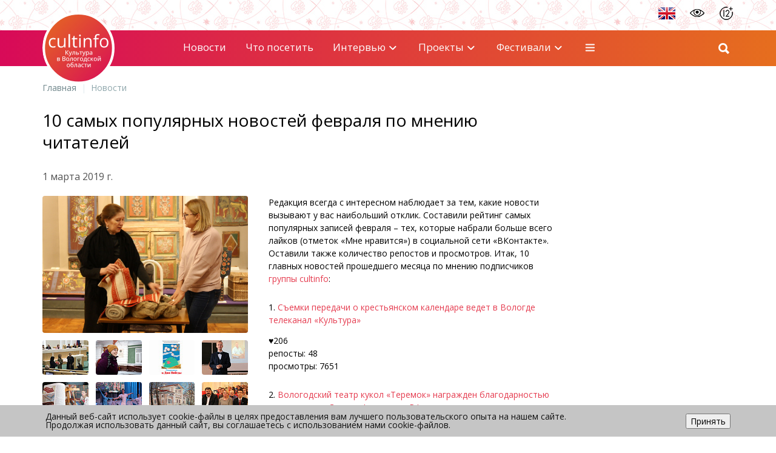

--- FILE ---
content_type: text/html; charset=UTF-8
request_url: https://cultinfo.ru/news/index.php?CODE=the-10-most-popular-news-feb-by-readers-19
body_size: 15913
content:
<!DOCTYPE html>
<html lang="ru">
	<head>
		<link rel="shortcut icon" type="image/x-icon" href="/bitrix/templates/new/favicon.ico" />
		<meta name="viewport" content="width=device-width, initial-scale=1.0" />
		<title>10 самых популярных новостей февраля по мнению читателей</title>
		<meta http-equiv="Content-Type" content="text/html; charset=UTF-8" />
<meta name="description" content="10 самых популярных новостей февраля по мнению читателей" />
<link href="https://maxcdn.bootstrapcdn.com/font-awesome/4.7.0/css/font-awesome.min.css" type="text/css"  rel="stylesheet" />
<link href="https://fonts.googleapis.com/css?family=Roboto:300,400,500,700&subset=latin,cyrillic-ext" type="text/css"  rel="stylesheet" />
<link href="https://fonts.googleapis.com/css2?family=Open+Sans:ital,wght@0,300;0,400;0,500;0,600;0,700;0,800;1,300;1,400;1,500;1,600;1,700;1,800&display=swap&subset=latin,cyrillic-ext" type="text/css"  rel="stylesheet" />
<link href="/bitrix/templates/new/css/bootstrap.min.css?1703689983121232" type="text/css"  data-template-style="true"  rel="stylesheet" />
<link href="/bitrix/templates/new/colors.css?170325137238025" type="text/css"  data-template-style="true"  rel="stylesheet" />
<link href="/bitrix/templates/new/css3/style.css?170385707738974" type="text/css"  data-template-style="true"  rel="stylesheet" />
<link href="/css/jquery.fancybox.min.css?170325083012795" type="text/css"  data-template-style="true"  rel="stylesheet" />
<link href="/css/fotorama.css?170325083015141" type="text/css"  data-template-style="true"  rel="stylesheet" />
<link href="/css/css.css?1703250830216" type="text/css"  data-template-style="true"  rel="stylesheet" />
<link href="/bitrix/templates/new/components/bitrix/system.pagenavigation/.default/style.css?1703251372103" type="text/css"  data-template-style="true"  rel="stylesheet" />
<link href="/bitrix/components/niges/cookiesaccept/templates/.default/style.css?17032513582729" type="text/css"  data-template-style="true"  rel="stylesheet" />
<link href="/bitrix/templates/new/styles.css?170357570818291" type="text/css"  data-template-style="true"  rel="stylesheet" />
<link href="/bitrix/templates/new/template_styles.css?170369019438356" type="text/css"  data-template-style="true"  rel="stylesheet" />
<script src="/bitrix/js/main/jquery/jquery-1.12.4.min.js?170325138297163"></script>
<meta name="news_keywords" content="" />
<meta property='og:type' content='article'>
<meta property='og:title' content='10 самых популярных новостей февраля по мнению читателей' />
<meta property='og:url' content='https://cultinfo.ru/news/' />
<meta property='og:image' content='https://cultinfo.ru/upload/iblock/636/zd3yp7ql68cplkxt7uptflmqxi2rvrcl/1_Надежда Кутекина и участник съемочной группы.JPG' />
<meta property='og:image:width' content='1997' />
<meta property='og:image:height' content='1333' />
<link rel='image_src' href='https://cultinfo.ru/upload/iblock/636/zd3yp7ql68cplkxt7uptflmqxi2rvrcl/1_Надежда Кутекина и участник съемочной группы.JPG' />
<script type="text/javascript">
		if (window == window.top) {
			document.addEventListener("DOMContentLoaded", function() {
			    var div = document.createElement("div");
			    div.innerHTML = ' <div id="nca-cookiesaccept-line" class="nca-cookiesaccept-line style-3 " > <div id="nca-nca-position-left"id="nca-bar" class="nca-bar nca-style- nca-animation-none nca-position-left "> <div class="nca-cookiesaccept-line-text">Данный веб-сайт использует cookie-файлы в целях предоставления вам лучшего пользовательского опыта на нашем сайте. Продолжая использовать данный сайт, вы соглашаетесь с использованием нами cookie-файлов.</div> <div><button type="button" id="nca-cookiesaccept-line-accept-btn" onclick="ncaCookieAcceptBtn()" >Принять</button></div> </div> </div> ';
				document.body.appendChild(div);
			});
		}

		function ncaCookieAcceptBtn(){ 
			var alertWindow = document.getElementById("nca-cookiesaccept-line");
			alertWindow.remove();

			var cookie_string = "NCA_COOKIE_ACCEPT_1" + "=" + escape("Y"); 
			var expires = new Date((new Date).getTime() + (1000 * 60 * 60 * 24 * 730)); 
			cookie_string += "; expires=" + expires.toUTCString(); 
			cookie_string += "; path=" + escape ("/"); 
			document.cookie = cookie_string; 
			
		}

		function ncaCookieAcceptCheck(){		
			var closeCookieValue = "N"; 
			var value = "; " + document.cookie;
			var parts = value.split("; " + "NCA_COOKIE_ACCEPT_1" + "=");
			if (parts.length == 2) { 
				closeCookieValue = parts.pop().split(";").shift(); 
			}
			if(closeCookieValue != "Y") { 
				/*document.head.insertAdjacentHTML("beforeend", "<style>#nca-cookiesaccept-line {display:flex}</style>")*/
			} else { 
				document.head.insertAdjacentHTML("beforeend", "<style>#nca-cookiesaccept-line {display:none}</style>")
			}
		}

		ncaCookieAcceptCheck();

	</script>
 <style> .nca-cookiesaccept-line { box-sizing: border-box !important; margin: 0 !important; border: none !important; width: 100% !important; min-height: 10px !important; max-height: 250px !important; display: block; clear: both !important; padding: 12px !important; /* position: absolute; */ position: fixed; bottom: 0px !important; opacity: 1; transform: translateY(0%); z-index: 99999; } .nca-cookiesaccept-line > div { display: flex; align-items: center; } .nca-cookiesaccept-line > div > div { padding-left: 5%; padding-right: 5%; } .nca-cookiesaccept-line a { color: inherit; text-decoration:underline; } @media screen and (max-width:767px) { .nca-cookiesaccept-line > div > div { padding-left: 1%; padding-right: 1%; } } </style> <span id="nca-new-styles"></span> <span id="fit_new_css"></span> 



<script src="/bitrix/templates/new/js/jquery.event.move.js?170325137213977"></script>
<script src="/bitrix/templates/new/js/jquery.event.swipe.js?17032513723437"></script>
<script src="/bitrix/templates/new/js/bootstrap.min.js?170325137236868"></script>
<script src="/bitrix/templates/new/js/formValidation.min.js?1703251372129735"></script>
<script src="/bitrix/templates/new/js/jquery.inputmask.bundle.min.js?170325137270473"></script>
<script src="/bitrix/templates/new/js/moreMenu.js?17032513723363"></script>
<script src="/bitrix/templates/new/js/main.js?17034905277085"></script>
<script src="/bitrix/templates/new/js3/jquery.colorbox.min.js?170325137211747"></script>
<script src="/bitrix/templates/new/js/colorbox.swipe.js?17032513721322"></script>
<script src="/bitrix/templates/new/js/js.cookie.min.js?17032513721731"></script>
<script src="/bitrix/templates/new/js3/main.js?17032513725675"></script>
<script src="/bitrix/templates/new/js3/likely.js?170325137214896"></script>
<script src="/js/metrika.js?1703250967615"></script>
<script src="/js/jquery-ui.min.js?1703250967254921"></script>
<script src="/js/fotorama.js?170325096738912"></script>
<script src="/bitrix/templates/new/components/bitrix/search.form/verh/script.js?17032513721414"></script>
<script type="text/javascript">var _ba = _ba || []; _ba.push(["aid", "ec85828f34a074eb8b2feba7ebe70268"]); _ba.push(["host", "cultinfo.ru"]); (function() {var ba = document.createElement("script"); ba.type = "text/javascript"; ba.async = true;ba.src = (document.location.protocol == "https:" ? "https://" : "http://") + "bitrix.info/ba.js";var s = document.getElementsByTagName("script")[0];s.parentNode.insertBefore(ba, s);})();</script>


  </head>
	<body class="lang-ru">
		
		  <div class="svg-list">
    <svg version="1.1" xmlns="http://www.w3.org/2000/svg" xmlns:xlink="http://www.w3.org/1999/xlink">
    <symbol id="ico-x" xmlns="http://www.w3.org/2000/svg" viewBox="0 0 20 20" >
        <path d="M15 5L5 15" stroke-width="2" stroke-linecap="round" stroke-linejoin="round"/>
        <path d="M5 5L15 15" stroke-width="2" stroke-linecap="round" stroke-linejoin="round"/>
    </symbol>
    <symbol id="ico-chevron-down" xmlns="http://www.w3.org/2000/svg" viewBox="0 0 21 20">
        <path fill-rule="evenodd" clip-rule="evenodd"
              d="M4.56291 6.79289C4.95344 6.40237 5.5866 6.40237 5.97713 6.79289L10.27 11.0858L14.5629 6.79289C14.9534 6.40237 15.5866 6.40237 15.9771 6.79289C16.3677 7.18342 16.3677 7.81658 15.9771 8.20711L10.9771 13.2071C10.5866 13.5976 9.95344 13.5976 9.56291 13.2071L4.56291 8.20711C4.17239 7.81658 4.17239 7.18342 4.56291 6.79289Z"/>
    </symbol>
    <symbol id="ico-burger" xmlns="http://www.w3.org/2000/svg" viewBox="0 0 21 20">
        <path fill-rule="evenodd" clip-rule="evenodd" d="M2.60335 10C2.60335 9.44772 3.05106 9 3.60335 9H16.9367C17.489 9 17.9367 9.44772 17.9367 10C17.9367 10.5523 17.489 11 16.9367 11H3.60335C3.05106 11 2.60335 10.5523 2.60335 10Z"/>
        <path fill-rule="evenodd" clip-rule="evenodd" d="M2.60335 5C2.60335 4.44772 3.05106 4 3.60335 4H16.9367C17.489 4 17.9367 4.44772 17.9367 5C17.9367 5.55228 17.489 6 16.9367 6H3.60335C3.05106 6 2.60335 5.55228 2.60335 5Z"/>
        <path fill-rule="evenodd" clip-rule="evenodd" d="M2.60335 15C2.60335 14.4477 3.05106 14 3.60335 14H16.9367C17.489 14 17.9367 14.4477 17.9367 15C17.9367 15.5523 17.489 16 16.9367 16H3.60335C3.05106 16 2.60335 15.5523 2.60335 15Z"/>
    </symbol>
    <symbol id="ico-chevron-up" xmlns="http://www.w3.org/2000/svg" viewBox="0 0 20 20" >
        <path fill-rule="evenodd" clip-rule="evenodd" d="M15.7071 13.2071C15.3166 13.5976 14.6834 13.5976 14.2929 13.2071L10 8.91421L5.70711 13.2071C5.31658 13.5976 4.68342 13.5976 4.29289 13.2071C3.90237 12.8166 3.90237 12.1834 4.29289 11.7929L9.29289 6.79289C9.68342 6.40237 10.3166 6.40237 10.7071 6.79289L15.7071 11.7929C16.0976 12.1834 16.0976 12.8166 15.7071 13.2071Z"/>
    </symbol>
    <symbol id="ico-chevron-down" xmlns="http://www.w3.org/2000/svg" viewBox="0 0 21 20">
        <path fill-rule="evenodd" clip-rule="evenodd"
              d="M4.56291 6.79289C4.95344 6.40237 5.5866 6.40237 5.97713 6.79289L10.27 11.0858L14.5629 6.79289C14.9534 6.40237 15.5866 6.40237 15.9771 6.79289C16.3677 7.18342 16.3677 7.81658 15.9771 8.20711L10.9771 13.2071C10.5866 13.5976 9.95344 13.5976 9.56291 13.2071L4.56291 8.20711C4.17239 7.81658 4.17239 7.18342 4.56291 6.79289Z"/>
    </symbol>
    <symbol id="ico-chevron-left" xmlns="http://www.w3.org/2000/svg" viewBox="0 0 20 20" >
        <path fill-rule="evenodd" clip-rule="evenodd" d="M13.2071 4.29289C13.5976 4.68342 13.5976 5.31658 13.2071 5.70711L8.91421 10L13.2071 14.2929C13.5976 14.6834 13.5976 15.3166 13.2071 15.7071C12.8166 16.0976 12.1834 16.0976 11.7929 15.7071L6.79289 10.7071C6.40237 10.3166 6.40237 9.68342 6.79289 9.29289L11.7929 4.29289C12.1834 3.90237 12.8166 3.90237 13.2071 4.29289Z" />
    </symbol>
    <symbol id="ico-chevron-right" xmlns="http://www.w3.org/2000/svg" viewBox="0 0 20 20" >
        <path fill-rule="evenodd" clip-rule="evenodd" d="M6.79289 15.7071C6.40237 15.3166 6.40237 14.6834 6.79289 14.2929L11.0858 10L6.79289 5.70711C6.40237 5.31658 6.40237 4.68342 6.79289 4.29289C7.18342 3.90237 7.81658 3.90237 8.20711 4.29289L13.2071 9.29289C13.5976 9.68342 13.5976 10.3166 13.2071 10.7071L8.20711 15.7071C7.81658 16.0976 7.18342 16.0976 6.79289 15.7071Z" />
    </symbol>
    <!--<symbol id="ico-nav-prev" xmlns="http://www.w3.org/2000/svg" viewBox="0 0 32 32">
        <path d="M16 29.3333C23.3638 29.3333 29.3334 23.3638 29.3334 16C29.3334 8.63619 23.3638 2.66666 16 2.66666C8.63622 2.66666 2.66669 8.63619 2.66669 16C2.66669 23.3638 8.63622 29.3333 16 29.3333Z" stroke-width="2" stroke-linecap="round" stroke-linejoin="round"/>
        <path d="M18.6666 21.3333L13.3333 16L18.6666 10.6667" stroke-width="2" stroke-linecap="round" stroke-linejoin="round"/>
    </symbol>-->
    <linearGradient id="svg-gradient" x1="12" y1="16" x2="19" y2="16" gradientUnits="userSpaceOnUse">
        <stop offset="0" stop-color="#D80A58"/>
        <stop offset="1" stop-color="#E66E1E"/>
    </linearGradient>
    <symbol id="ico-nav-prev" xmlns="http://www.w3.org/2000/svg" viewBox="0 0 32 32">
        <path d="M19 23L12 16L19 9" stroke="url(#svg-gradient)" stroke-width="2" stroke-linecap="round" stroke-linejoin="round"/>
    </symbol>
    <!--<symbol id="ico-nav-next" xmlns="http://www.w3.org/2000/svg" viewBox="0 0 32 32">
        <path d="M16 29.3333C23.3638 29.3333 29.3334 23.3638 29.3334 16C29.3334 8.63619 23.3638 2.66666 16 2.66666C8.63622 2.66666 2.66669 8.63619 2.66669 16C2.66669 23.3638 8.63622 29.3333 16 29.3333Z" stroke-width="2"
              stroke-linecap="round" stroke-linejoin="round"/>
        <path d="M13.3333 10.6667L18.6666 16L13.3333 21.3333" stroke-width="2" stroke-linecap="round" stroke-linejoin="round"/>
    </symbol>-->
    <symbol id="ico-nav-next" xmlns="http://www.w3.org/2000/svg" viewBox="0 0 32 32">
        <path d="M13 9L20 16L13 23" stroke="url(#svg-gradient)" stroke-width="2" stroke-linecap="round" stroke-linejoin="round"/>
    </symbol>
    <symbol id="ico-search" xmlns="http://www.w3.org/2000/svg" viewBox="0 0 20 20">
        <path fill-rule="evenodd" clip-rule="evenodd" d="M9.16667 3.5C6.03705 3.5 3.5 6.03705 3.5 9.16667C3.5 12.2963 6.03705 14.8333 9.16667 14.8333C12.2963 14.8333 14.8333 12.2963 14.8333 9.16667C14.8333 6.03705 12.2963 3.5 9.16667 3.5ZM1.5 9.16667C1.5 4.93248 4.93248 1.5 9.16667 1.5C13.4008 1.5 16.8333 4.93248 16.8333 9.16667C16.8333 13.4008 13.4008 16.8333 9.16667 16.8333C4.93248 16.8333 1.5 13.4008 1.5 9.16667Z"/>
        <path fill-rule="evenodd" clip-rule="evenodd" d="M13.2096 13.2096C13.6001 12.819 14.2333 12.819 14.6238 13.2096L18.2071 16.7929C18.5977 17.1834 18.5977 17.8166 18.2071 18.2071C17.8166 18.5976 17.1834 18.5976 16.7929 18.2071L13.2096 14.6238C12.8191 14.2333 12.8191 13.6001 13.2096 13.2096Z"/>
    </symbol>
    <symbol id="ico-random" xmlns="http://www.w3.org/2000/svg" xmlns:xlink="http://www.w3.org/1999/xlink" viewBox="0 0 19 15" version="1.1">
        <g id="Inner-page">
            <g id="Archieve-1200" transform="translate(-2099.000000, -1134.000000)">
                <g id="sphere-v1-innerpage" transform="translate(1461.000000, 770.000000)">
                    <g id="Menu-Copy" transform="translate(156.000000, 331.000000)">
                        <g id="shuffle-+-Случайный-материал" transform="translate(482.000000, 28.000000)">
                            <path d="M9.68305707,11.0216021 C9.75728289,11.0216021 9.8319353,10.9955804 9.89251039,10.943537 C11.9281749,9.18344652 13.5944166,8.29060373 14.8451644,8.29060373 L16.9857688,8.29060373 L14.7338256,10.5429735 C14.6088362,10.667963 14.6088362,10.8701643 14.7338256,10.9951538 C14.7965337,11.0578618 14.878438,11.0890025 14.9603424,11.0890025 C15.0418201,11.0890025 15.1237245,11.0578618 15.1864325,10.9951538 L18.0198113,8.16134842 C18.0812396,8.09992016 18.1153664,8.01588288 18.11366,7.9288595 C18.1119537,7.84226271 18.0748408,7.7590786 18.010853,7.70063643 L15.1851528,5.08524267 C15.0558974,4.96494565 14.8532695,4.97305077 14.733399,5.10273266 C14.6135286,5.23198797 14.6212071,5.43461594 14.750889,5.55448637 L17.0156298,7.65072596 L14.8451644,7.65072596 C13.4361535,7.65072596 11.6291387,8.59561214 9.47360374,10.4593628 C9.34008258,10.5749674 9.32557868,10.7767422 9.44118327,10.9106899 C9.50431788,10.9840626 9.59347418,11.0216021 9.68305707,11.0216021 L9.68305707,11.0216021 Z M6.57239791,13.2756782 L6.52888622,13.3204696 C4.8165733,15.1023159 3.57947627,16.38975 1.94096258,16.38975 L0.319938887,16.38975 C0.143332621,16.38975 0,16.5330826 0,16.7096889 C0,16.8862952 0.143332621,17.0296278 0.319938887,17.0296278 L1.94096258,17.0296278 C3.8520642,17.0296278 5.23718629,15.588623 6.99045139,13.7641182 L7.03396308,13.7189002 C7.15639303,13.5913512 7.15212718,13.3887233 7.02500479,13.2662933 C6.89830899,13.1442899 6.69525445,13.1481292 6.57239791,13.2756782 L6.57239791,13.2756782 Z M15.1864325,13.1387443 C15.0614431,13.0137549 14.8588151,13.0137549 14.7338256,13.1387443 C14.6088362,13.2633072 14.6088362,13.4659352 14.7338256,13.5909246 L16.9861954,15.843721 L14.8451644,15.843721 C13.2650928,15.843721 10.9525746,14.3651767 8.15673528,11.5676311 C7.74209449,11.1525637 7.35560831,10.7507205 6.98959822,10.3697799 C5.23718629,8.54612826 3.85249079,7.10512351 1.94096258,7.10512351 L0.319938887,7.10512351 C0.143332621,7.10512351 0,7.24845613 0,7.4250624 C0,7.60166866 0.143332621,7.74500129 0.319938887,7.74500129 L1.94096258,7.74500129 C3.57990286,7.74500129 4.8165733,9.03200878 6.52845964,10.8130019 C6.89702924,11.1969286 7.28607492,11.6017579 7.70455499,12.0198114 C10.664203,14.9820189 13.0667307,16.4835988 14.8451644,16.4835988 L17.0152032,16.4835988 L14.750889,18.5798383 C14.6212071,18.7001354 14.6135286,18.9023367 14.733399,19.0320186 C14.7965337,19.1002723 14.8818507,19.1348257 14.9680209,19.1348257 C15.046086,19.1348257 15.1237245,19.106671 15.1851528,19.0495086 L18.010853,16.4336883 C18.0748408,16.374393 18.1119537,16.292062 18.11366,16.2054652 C18.1153664,16.1184418 18.0816661,16.0344046 18.0198113,15.9729763 L15.1864325,13.1387443 L15.1864325,13.1387443 Z" id="Fill-118"/>
                        </g>
                    </g>
                </g>
            </g>
        </g>
    </symbol>
    <symbol id="ico-archive" xmlns="http://www.w3.org/2000/svg" xmlns:xlink="http://www.w3.org/1999/xlink" viewBox="0 0 14 16" version="1.1">
        <g id="Inner-page" fill-rule="evenodd">
            <g id="Archieve-1200" transform="translate(-2311.000000, -1133.000000)">
                <g id="sphere-v1-innerpage" transform="translate(1461.000000, 770.000000)">
                    <g id="Menu-Copy" transform="translate(156.000000, 331.000000)">
                        <g id="shuffle-+-Случайный-материал-Copy" transform="translate(694.000000, 28.000000)">
                            <path d="M13.6542991,7.10533573 C13.6542991,5.36421384 10.8559018,4 7.28474636,4 C3.7128178,4 0.915193664,5.36421384 0.915193664,7.10533573 C0.915193664,7.1351018 0.922538538,7.16409473 0.924084828,7.19347423 C0.922925111,7.20197882 0.919059387,7.20932369 0.919059387,7.21821486 L0.919059387,10.323164 C0.918286243,10.3390135 0.915193664,10.3552495 0.915193664,10.3714856 C0.915193664,10.384629 0.918286243,10.3966128 0.919059387,10.4093696 L0.919059387,13.5881541 C0.918286243,13.6047767 0.915193664,13.6213993 0.915193664,13.638022 C0.915193664,13.6503923 0.918286243,13.6627626 0.919059387,13.6751329 L0.919059387,16.7271217 C0.919059387,16.7391054 0.9244714,16.7495428 0.92601769,16.7619132 C0.922151966,16.809075 0.915193664,16.8562368 0.915193664,16.9041718 C0.915193664,18.6452937 3.7128178,20.0087344 7.28474636,20.0087344 C10.8559018,20.0087344 13.6542991,18.6452937 13.6542991,16.9041718 C13.6542991,16.8612623 13.6473408,16.8191259 13.643475,16.7766029 C13.6469542,16.7599803 13.6542991,16.7445174 13.6542991,16.7271217 L13.6542991,7.21821486 C13.6542991,7.2050714 13.6481139,7.1938608 13.6465676,7.18110391 C13.6473408,7.15559014 13.6542991,7.13123608 13.6542991,7.10533573 L13.6542991,7.10533573 Z M7.28474636,19.4288758 C4.14616541,19.4288758 1.4950522,18.2726379 1.4950522,16.9041718 C1.4950522,16.3475076 1.94077012,15.9048823 2.34164565,15.6168858 C3.50058958,16.3084638 5.26877153,16.7429711 7.28474636,16.7429711 C9.30072119,16.7429711 11.0696763,16.3080772 12.2286202,15.6164993 C12.6434123,15.9145466 13.0744405,16.355239 13.0744405,16.9041718 C13.0744405,18.2726379 10.4225542,19.4288758 7.28474636,19.4288758 L7.28474636,19.4288758 Z M1.49891792,15.5855735 L1.49891792,14.9504351 C1.60097302,15.0598351 1.71655816,15.1657559 1.84335389,15.2670379 C1.71462529,15.3698661 1.60097302,15.4765601 1.49891792,15.5855735 L1.49891792,15.5855735 Z M13.0744405,15.5890526 C12.9708391,15.4784929 12.8560271,15.3710258 12.7261388,15.2670379 C12.8544809,15.1642096 12.9704526,15.0575156 13.0744405,14.9465694 L13.0744405,15.5890526 L13.0744405,15.5890526 Z M12.0844287,15.0281362 C12.0790167,15.0312287 12.0747644,15.0350945 12.0693524,15.0385736 C11.0167159,15.7115961 9.24544135,16.1631126 7.28474636,16.1631126 C4.17013289,16.1631126 1.53950802,15.0242704 1.49891792,13.6693343 L1.49891792,13.6012976 C1.51785997,13.0624157 1.94888814,12.6321607 2.34164565,12.3511226 C3.50058958,13.042314 5.26877153,13.4772079 7.28474636,13.4772079 C9.30072119,13.4772079 11.0692897,13.042314 12.2278471,12.350736 C12.6349078,12.6429847 13.0744405,13.0848369 13.0744405,13.638022 C13.0744405,14.1467512 12.7064236,14.6261009 12.0844287,15.0281362 L12.0844287,15.0281362 Z M1.49891792,12.3194237 L1.49891792,11.6846718 C1.60097302,11.7940718 1.71655816,11.8996061 1.84335389,12.0012746 C1.71462529,12.1037163 1.60097302,12.2100237 1.49891792,12.3194237 L1.49891792,12.3194237 Z M13.0744405,12.3232894 C12.9704526,12.2127297 12.85796,12.1041029 12.7276851,12.0001149 C12.855254,11.8976732 12.9708391,11.7909792 13.0744405,11.6808061 L13.0744405,12.3232894 L13.0744405,12.3232894 Z M7.28474636,12.8973493 C4.17013289,12.8973493 1.53950802,11.7581206 1.49891792,10.4027979 L1.49891792,10.3363075 C1.51785997,9.80129134 1.94154327,9.37180945 2.34164565,9.08419962 C3.50058958,9.77577756 5.26877153,10.2106715 7.28474636,10.2106715 C9.30072119,10.2106715 11.0692897,9.77577756 12.2278471,9.08419962 C12.6430258,9.38263347 13.0744405,9.82293939 13.0744405,10.3714856 C13.0744405,11.7403383 10.4225542,12.8973493 7.28474636,12.8973493 L7.28474636,12.8973493 Z M1.49891792,9.05327383 L1.49891792,8.41852202 C1.60097302,8.52753542 1.71578501,8.63268311 1.8418076,8.73396506 C1.71269243,8.83717988 1.60174617,8.94426042 1.49891792,9.05327383 L1.49891792,9.05327383 Z M13.0744405,9.05713955 C12.9704526,8.94696643 12.8560271,8.83949932 12.7257523,8.73551135 C12.8540943,8.63190996 12.9704526,8.52521599 13.0744405,8.4146563 L13.0744405,9.05713955 L13.0744405,9.05713955 Z M12.0821093,8.49699621 C12.0782436,8.49970221 12.075151,8.50240822 12.0708987,8.50511423 C11.0182622,9.17852327 9.24698764,9.63081293 7.28474636,9.63081293 C4.14616541,9.63081293 1.4950522,8.47418844 1.4950522,7.10533573 C1.4950522,5.73648302 4.14616541,4.57985853 7.28474636,4.57985853 C10.4225542,4.57985853 13.0744405,5.73648302 13.0744405,7.10533573 C13.0744405,7.61522467 12.7056505,8.09496096 12.0821093,8.49699621 L12.0821093,8.49699621 Z" id="Fill-133"/>
                        </g>
                    </g>
                </g>
            </g>
        </g>
    </symbol>
    <symbol id="ico-pin" xmlns="http://www.w3.org/2000/svg" viewBox="0 0 20 20">
        <path d="M16.6667 8.33335C16.6667 13.3334 10 18.3334 10 18.3334C10 18.3334 3.33337 13.3334 3.33337 8.33335C3.33337 6.56524 4.03575 4.86955 5.286 3.61931C6.53624 2.36907 8.23193 1.66669 10 1.66669C11.7681 1.66669 13.4638 2.36907 14.7141 3.61931C15.9643 4.86955 16.6667 6.56524 16.6667 8.33335Z" stroke-width="1.5" stroke-linecap="round" stroke-linejoin="round"/>
        <path d="M10 10.8333C11.3807 10.8333 12.5 9.71402 12.5 8.33331C12.5 6.9526 11.3807 5.83331 10 5.83331C8.61929 5.83331 7.5 6.9526 7.5 8.33331C7.5 9.71402 8.61929 10.8333 10 10.8333Z" stroke-width="1.5" stroke-linecap="round" stroke-linejoin="round"/>
    </symbol>
</svg>  </div>
  <div class="verhpolosa">
    <div class="container">
      <div class="flex">
        <div class="flex flex-ver-center ml-auto">
          <div id="colors">
            <a href="#"></a>
            <a href="#"></a>
            <a href="#"></a>
          </div>
          <div id="fontsize">
            <a href="#"></a>
            <a href="#"></a>
            <a href="#"></a>
          </div>
                      <a href="https://en.cultinfo.ru/" target="_blank">
              <img src="/bitrix/templates/new/img/eng.png">
            </a>
                      <a href="#" id="eye" data-template="/bitrix/templates/new/css/special.css" class="ml-7"></a>
          <div src="/bitrix/templates/new/img/12.png" id="age" class="ml-7"></div>
        </div>
      </div>
    </div>
  </div>
  <div id="header-wrapper" class="header-wrapper">
    <header id="header" class="gradient">
      <div class="wrapper">
        <div class="container">
          <div class="row header--row flex-between flex-nowrap flex-ver-center">
            <div class="col-auto col-xs-2 col-md-2 col-lg-2">
              <a href="/" id="logo">
                <div class="header">cultinfo</div></a>
            </div>
            <div class="col-xs-6 col-md-8 col-lg-8" align="center">
              
<nav class="navbar navbar-default">
		<div class="navbar-header">
          <button type="button" class="navbar-toggle" data-toggle="collapse" data-target="#bs-navbar-collapse-1">
        <span class="icon-bar"></span>
        <span class="icon-bar"></span>
        <span class="icon-bar"></span>
      </button>
          </div>
      <div class="collapse navbar-collapse" id="bs-navbar-collapse-1">
      <ul class="nav navbar-nav">

                      <li class='active'>
                <a href="/news/">Новости</a>
              </li>
                          <li>
                <a href="/#visit">Что посетить</a>
              </li>
                          <li class="dropdown">
                <a href="/interview/">
                  Интервью<svg class="caret svg-icon">
                    <use href="#ico-chevron-down"></use>
                  </svg>
                </a>
                <ul class="dropdown-menu">
                          <li>
                <a href="/interview/intervyu-2025-god.php">Интервью 2025 года</a>
              </li>
                          <li>
                <a href="/interview/intervyu-2024-goda.php">Интервью 2024 года</a>
              </li>
                          <li>
                <a href="/interview/intervyu-2023-goda.php">Интервью 2023 года</a>
              </li>
                          <li>
                <a href="/interview/intervyu-2022-goda/">Интервью 2022 года</a>
              </li>
                          <li>
                <a href="/interview/intervyu-2021-goda/">Интервью 2021 года</a>
              </li>
                          <li>
                <a href="/interview/interview-2020/">Интервью 2020 года</a>
              </li>
                          <li>
                <a href="/interview/interview-of-2019/">Интервью 2019 года</a>
              </li>
                          <li>
                <a href="/interview/interview-2018/">Интервью 2018 года</a>
              </li>
                          <li>
                <a href="/interview/interview-2017/">Интервью 2017 года</a>
              </li>
                          <li>
                <a href="/interview/interviews-2016/">Интервью 2016 года</a>
              </li>
                          <li>
                <a href="/interview/interview-2015/">Интервью 2015 года</a>
              </li>
                          <li>
                <a href="/interview/interview-2014/">Интервью 2014 года</a>
              </li>
                          <li>
                <a href="/interview/interview-2013/">Интервью 2013 года</a>
              </li>
                          <li>
                <a href="/interview/interview-2012/">Интервью 2012 года</a>
              </li>
                          <li>
                <a href="/interview/interview-2011/">Интервью 2011 года</a>
              </li>
                          <li>
                <a href="/interview/interview-2010/">Интервью 2010 года</a>
              </li>
                          <li>
                <a href="/interview/interview-2009/">Интервью 2009 года</a>
              </li>
                          <li>
                <a href="/interview/interview-2008/">Интервью 2008 года</a>
              </li>
                          <li>
                <a href="/interview/interview-2007/">Интервью 2007 года</a>
              </li>
                          <li>
                <a href="/interview/interview-2006/">Интервью 2006 года</a>
              </li>
                          <li>
                <a href="/interview/interview-2005/">Интервью 2005 года</a>
              </li>
                          <li>
                <a href="/interview/interview-2004/">Интервью 2004 года</a>
              </li>
            </ul></li>              <li class="dropdown">
                <a href="/infoproject/">
                  Проекты<svg class="caret svg-icon">
                    <use href="#ico-chevron-down"></use>
                  </svg>
                </a>
                <ul class="dropdown-menu">
                          <li>
                <a href="https://cultinfo.ru/projects/zima-russkogo-severa-2025/">Зима Русского Севера 2025 – 2026</a>
              </li>
                          <li>
                <a href="https://cultinfo.ru/projects/osen-russkogo-severa-2025/?lang=ru">Осень Русского Севера 2025</a>
              </li>
                          <li>
                <a href="/projects/leto-russkogo-severa-2025/">Лето Русского Севера 2025</a>
              </li>
                          <li>
                <a href="/projects/vesna-pobedy-na-russkom-severe/">Весна Победы на Русском Севере 2025</a>
              </li>
                          <li>
                <a href="/projects/v-noviy-2025-god/">В Новый, 2025 год с cultinfo</a>
              </li>
                          <li>
                <a href="/projects/zima-russkogo-severa/">Зима Русского Севера 2024-25</a>
              </li>
                          <li>
                <a href="https://cultinfo.ru/projects/osen-russkogo-severa/">Осень Русского Севера 2024</a>
              </li>
                          <li>
                <a href="https://cultinfo.ru/projects/festivalnoe-leto/">Лето Русского Севера 2024</a>
              </li>
                          <li>
                <a href="https://cultinfo.ru/projects/gavrilin-85/">Валерию Гаврилину – 85</a>
              </li>
                          <li>
                <a href="/infoproject/imya-zodchego.php">Имя зодчего</a>
              </li>
                          <li>
                <a href="/infoproject/yashinu-110-let.php">Яшину – 110 лет</a>
              </li>
                          <li>
                <a href="/belovskiy-circle.php">Беловский круг</a>
              </li>
                          <li>
                <a href="/new-year/">Настоящий вологодский Новый год</a>
              </li>
                          <li>
                <a href="/literature/union-of-writers-of-russia/rubtsovskiy-yanvar.php">Рубцовский январь</a>
              </li>
                          <li>
                <a href="/infoproject/belovskiy-oktyabr.php">Беловский октябрь</a>
              </li>
                          <li>
                <a href="/the-online-culture-of-the-vologda-region/">Онлайн культура Вологодской области</a>
              </li>
                          <li>
                <a href="/the-75th-anniversary-of-the-victories/">75-летие Победы</a>
              </li>
                          <li>
                <a href="/jewels/">Вологодские россыпи</a>
              </li>
                          <li>
                <a href="/art-mosaic/">Арт-мозаика</a>
              </li>
                          <li>
                <a href="/ustyug-ded-moroz/">Великий Устюг – родина  Деда Мороза</a>
              </li>
            </ul></li>              <li class="dropdown">
                <a href="/festivals-and-competitions/">
                  Фестивали<svg class="caret svg-icon">
                    <use href="#ico-chevron-down"></use>
                  </svg>
                </a>
                <ul class="dropdown-menu">
                          <li>
                <a href="/festivals-and-competitions/international-festivals-and-competitions/">Международные фестивали и конкурсы</a>
              </li>
                          <li>
                <a href="/festivals-and-competitions/russian-and-regional-competitions-and-festivals/">Российские и межрегиональные конкурсы и фестивали</a>
              </li>
                          <li>
                <a href="/festivals-and-competitions/regional-competitions-and-festivals/">Областные конкурсы и фестивали</a>
              </li>
            </ul></li>              <li class="dropdown">
                <a href="/historical-cultural-heritage/">
                  Историко-культурное наследие<svg class="caret svg-icon">
                    <use href="#ico-chevron-down"></use>
                  </svg>
                </a>
                <ul class="dropdown-menu">
                          <li>
                <a href="/historical-cultural-heritage/historic-settlements/">Исторические города и поселения</a>
              </li>
                          <li>
                <a href="/historical-cultural-heritage/monastery/">Монастыри</a>
              </li>
                          <li>
                <a href="/historical-cultural-heritage/estate.php">Усадьбы</a>
              </li>
                          <li>
                <a href="/jewels/architectural-heritage/wooden-architecture-of-vologda/">Деревянное зодчество</a>
              </li>
                          <li>
                <a href="/historical-cultural-heritage/vologda-kremlin/">Вологодский кремль</a>
              </li>
            </ul></li>              <li class="dropdown">
                <a href="/literature/">
                  Литература<svg class="caret svg-icon">
                    <use href="#ico-chevron-down"></use>
                  </svg>
                </a>
                <ul class="dropdown-menu">
                          <li>
                <a href="/literature/literature-in-the-vologda-region-personalities/">Литература в Вологодской области: персоналии</a>
              </li>
                          <li>
                <a href="/literature/early-writers-vologda/">Писатели-вологжане XVIII – начала XX веков</a>
              </li>
                          <li>
                <a href="/literature/union-of-writers-of-russia/">Региональное отделение Союза писателей России </a>
              </li>
                          <li>
                <a href="/literature/vologda-branch-of-the-union-of-russian-writers/">Вологодское отделение Союза российских писателей</a>
              </li>
                          <li>
                <a href="/literature/literary-vologda/">Литературная Вологда</a>
              </li>
                          <li>
                <a href="/literature/literary-cherepovets/">Литературный Череповец </a>
              </li>
                          <li>
                <a href="/literature/literary-associations-in-the-districts/">Литературные объединения в районах области</a>
              </li>
                          <li>
                <a href="/literature/literary-museums-and-exhibitions/">Литературные музеи и экспозиции</a>
              </li>
                          <li>
                <a href="/literature/literary-competitions/">Литературные конкурсы</a>
              </li>
                          <li>
                <a href="/literature/literary-festivals/">Литературные фестивали</a>
              </li>
                          <li>
                <a href="/literature/monument/">Памятники писателям</a>
              </li>
                          <li>
                <a href="/literature/publication-year-literature/">Публикации к Году литературы</a>
              </li>
                          <li>
                <a href="/literature/newspaper-literary-lighthouse/">Газета «Литературный маяк»</a>
              </li>
                          <li>
                <a href="/literature/a-year-of-literary-anniversaries/">Год литературных юбилеев</a>
              </li>
            </ul></li>              <li class="dropdown">
                <a href="/folk-culture/">
                  Традиционная народная культура<svg class="caret svg-icon">
                    <use href="#ico-chevron-down"></use>
                  </svg>
                </a>
                <ul class="dropdown-menu">
                          <li>
                <a href="/folk-culture/the-centers-of-traditional-folk-culture/">Центры традиционной народной культуры</a>
              </li>
                          <li>
                <a href="/arts/folk/">Народные традиции Вологодской области</a>
              </li>
                          <li>
                <a href="/art/decorative-and-applied-art/">Декоративно-прикладное искусство</a>
              </li>
                          <li>
                <a href="/folk-culture/folk-festivals-and-celebrations/">Народные фестивали и праздники</a>
              </li>
                          <li>
                <a href="http://www.onmck.ru/">Центр народной культуры</a>
              </li>
                          <li>
                <a href="/folk-culture/legislation/">Законодательство</a>
              </li>
            </ul></li>              <li class="dropdown">
                <a href="/art/">
                  Изобразительное искусство<svg class="caret svg-icon">
                    <use href="#ico-chevron-down"></use>
                  </svg>
                </a>
                <ul class="dropdown-menu">
                          <li>
                <a href="/art/painting-and-schedule/">Персоналии</a>
              </li>
                          <li>
                <a href="/art/sculpture/">Скульптура</a>
              </li>
                          <li>
                <a href="/art/decorative-and-applied-art/">Декоративно-прикладное искусство</a>
              </li>
                          <li>
                <a href="/art/photography/">Фотография</a>
              </li>
                          <li>
                <a href="/art/the-union-of-artists-of-russia/">Союз художников России</a>
              </li>
            </ul></li>              <li class="dropdown">
                <a href="/music/">
                  Музыкальное искусство<svg class="caret svg-icon">
                    <use href="#ico-chevron-down"></use>
                  </svg>
                </a>
                <ul class="dropdown-menu">
                          <li>
                <a href="/music/concert-organization.php">Концертные организации</a>
              </li>
                          <li>
                <a href="/music/composers-vologda">Композиторы</a>
              </li>
                          <li>
                <a href="/music/musicologists">Музыковеды</a>
              </li>
                          <li>
                <a href="/music/union-composers">Союз композиторов России</a>
              </li>
                          <li>
                <a href="/music/music-festivals">Музыкальные фестивали и конкурсы</a>
              </li>
            </ul></li>              <li class="dropdown">
                <a href="/cinema/">
                  Кино<svg class="caret svg-icon">
                    <use href="#ico-chevron-down"></use>
                  </svg>
                </a>
                <ul class="dropdown-menu">
                          <li>
                <a href="/cinema/">Киноискусство Вологодской области</a>
              </li>
                          <li>
                <a href="/cinema/film-festivals">Кинофестивали</a>
              </li>
                          <li>
                <a href="/cinema/documentary-film.php">Документальное кино Вологодчины</a>
              </li>
                          <li>
                <a href="/cinema/personalities">Персоналии</a>
              </li>
                          <li>
                <a href="/cinema/our-countrymen-heroes-movies.php">Наши земляки — герои художественных фильмов</a>
              </li>
                          <li>
                <a href="/cinema/golden-names.php">Кинопроект «Золотые имена России»</a>
              </li>
                          <li>
                <a href="/cinema/cinemas">Кинотеатры и киноцентры</a>
              </li>
                          <li>
                <a href="/cinema/kinovideoprokat.php">Отдел киновидеообслуживания Областного научно-методического центра культуры</a>
              </li>
                          <li>
                <a href="/cinema/2016-year-of-cinema">2016 год – Год российского кино</a>
              </li>
            </ul></li>              <li>
                <a href="/theaters/">Театры</a>
              </li>
                          <li>
                <a href="/museums/">Музеи</a>
              </li>
                          <li>
                <a href="/libraries/">Библиотеки</a>
              </li>
                          <li class="dropdown">
                <a href="/education/">
                  Образование<svg class="caret svg-icon">
                    <use href="#ico-chevron-down"></use>
                  </svg>
                </a>
                <ul class="dropdown-menu">
                          <li>
                <a href="/education">Образование в сфере культуры</a>
              </li>
                          <li>
                <a href="/education/state-educational-institution.php">Государственные образовательные учреждения</a>
              </li>
                          <li>
                <a href="/education/municipal-educational-institution.php">Муниципальные образовательные учреждения</a>
              </li>
                          <li>
                <a href="/education/festivals-contests.php">Фестивали. Конкурсы</a>
              </li>
            </ul></li>              <li class="dropdown">
                <a href="/organization/">
                  Общественные организации<svg class="caret svg-icon">
                    <use href="#ico-chevron-down"></use>
                  </svg>
                </a>
                <ul class="dropdown-menu">
                          <li>
                <a href="/organization/vologda-branch-of-the-union-of-artists-of-russia.php?clear_cache=Y">Вологодское отделение Союза художников России</a>
              </li>
                          <li>
                <a href="/organization/cherepovets-branch-of-the-union-of-artists-of-russia.php?clear_cache=Y">Череповецкое отделение Союза художников России</a>
              </li>
                          <li>
                <a href="/literature/union-of-writers-of-russia/">Вологодское отделение Союза писателей России</a>
              </li>
                          <li>
                <a href="/literature/vologda-branch-of-the-union-of-russian-writers/">Вологодское отделение Союза российских писателей</a>
              </li>
                          <li>
                <a href="/organization/vologda-branch-of-the-union-of-theatrical-figures-of-russia.php?clear_cache=Y">Вологодское отделение Союза театральных деятелей России</a>
              </li>
                          <li>
                <a href="/organization/vologda-branch-of-the-russian-folk-union.php?clear_cache=Y">Вологодское отделение Российского фольклорного союза</a>
              </li>
                          <li>
                <a href="/organization/vologda-archaeological-societies.php?clear_cache=Y">Вологодское археологическое общество</a>
              </li>
                          <li>
                <a href="/music/union-composers/">Вологодское отделение Союза композиторов России</a>
              </li>
                          <li>
                <a href="/organization/vologda-branch-of-the-union-of-architects-rossi.php?clear_cache=Y">Вологодское отделение Союза архитекторов России</a>
              </li>
                          <li>
                <a href="/organization/vologda-association-of-writers-and-ethnographers/">Региональная общественная организация «Вологодский союз писателей-краеведов»</a>
              </li>
            </ul></li>              <li class="dropdown">
                <a href="/archives/">
                  Архивы<svg class="caret svg-icon">
                    <use href="#ico-chevron-down"></use>
                  </svg>
                </a>
                <ul class="dropdown-menu">
                          <li>
                <a href="/archives/state-archives-of-the-vologda-region/">Государственный архив Вологодской области: контакты</a>
              </li>
                          <li>
                <a href="/archives/vologda-regional-archives-of-recent-political-history/">Вологодский областной архив новейшей политической истории: контакты</a>
              </li>
            </ul></li>              <li>
                <a href="https://vologdatourinfo.ru/">Туризм</a>
              </li>
                  </ul>
    </div>
  </nav>            </div>
            <div class="col-auto col-xs-2 col-md-2 col-lg-2">
              <form id="search" action="/search/" class="flex">
	<input type="text" name="q" />
	<input type="submit" value="Найти" />
</form>
              </div>
            </div>
          </div>
      </div>
    </header>
  </div>
  <main class="page-wrapper">
            <div class="content-wrapper internal">
                  <div class="container">
                          <div class='breadcrumb'><div class='breadcrumb-item' id='breadcrumb_0'><a href='/' title='Главная'><span>Главная</span></a></div><div class='breadcrumb-item'><i class='separate'></i><span>Новости</span></div></div><script type="application/ld+json">{"@context": "http://schema.org","@type": "BreadcrumbList","itemListElement":[{"@type": "ListItem","position": 1,"item":{"@id": "/","name": "Главная"}},{"@type": "ListItem","position": 2,"item":{"@id": "/news/","name": "Новости"}}]}</script>                                <div class="row mt-5">
                    <div class="col-sm-12 col-md-8 col-lg-9">
                      <h1>10 самых популярных новостей февраля по мнению читателей</h1>
                    </div>
                  </div>
                              <div class="row">
  <div class="col-sm-12 col-md-8 col-lg-9">
    <div class="main-content">                


<link rel="stylesheet" href="https://cdn.jsdelivr.net/npm/@fancyapps/ui/dist/fancybox.css">
<script src="https://cdn.jsdelivr.net/npm/@fancyapps/ui@4.0/dist/fancybox.umd.js"></script>
<time datetime="1970-01-01">
  1 марта 2019 г.</time>
<div class="mt-5">
        <div id="gallery">
      <div class="row">
                      <div class="col-xs-12">
                <a href="/upload/iblock/636/zd3yp7ql68cplkxt7uptflmqxi2rvrcl/1_Надежда Кутекина и участник съемочной группы.JPG"
                   title="Съемки передачи о крестьянском календаре ведет в Вологде телеканал «Культура»" rel="gallery">
                  <img
                      src="/upload/iblock/636/zd3yp7ql68cplkxt7uptflmqxi2rvrcl/1_Надежда Кутекина и участник съемочной группы.JPG"
                      alt="Съемки передачи о крестьянском календаре ведет в Вологде телеканал «Культура»"
                      title="Съемки передачи о крестьянском календаре ведет в Вологде телеканал «Культура»"
                      class="colorbox br-8 w-full"
                  />
                </a>
              </div>
                            <div class="col-xs-3">
                <a href="/upload/iblock/dab/qzl8c678l8j41f9b8jjkxuzhhhf94zgo/теремок.jpg"
                   title="Вологодский театр кукол «Теремок» награжден благодарностью председателя Совета Федерации РФ" rel="gallery">
                  <img
                      src="/upload/resize_cache/iblock/dab/qzl8c678l8j41f9b8jjkxuzhhhf94zgo/76_57_2/теремок.jpg"
                      alt="Вологодский театр кукол «Теремок» награжден благодарностью председателя Совета Федерации РФ"
                      title="Вологодский театр кукол «Теремок» награжден благодарностью председателя Совета Федерации РФ"
                      class="colorbox br-8 w-full"
                  />
                </a>
              </div>
                            <div class="col-xs-3">
                <a href="/upload/iblock/f33/82xosv9vy6zhm1m4cyd9me2qh14ls86n/RYtnPqw5trU.jpg"
                   title="Нина Смелкова: «Когда врастаешь корнями в город, к нему привыкаешь». Фото М. Трапезникова" rel="gallery">
                  <img
                      src="/upload/resize_cache/iblock/f33/82xosv9vy6zhm1m4cyd9me2qh14ls86n/76_57_2/RYtnPqw5trU.jpg"
                      alt="Нина Смелкова: «Когда врастаешь корнями в город, к нему привыкаешь». Фото М. Трапезникова"
                      title="Нина Смелкова: «Когда врастаешь корнями в город, к нему привыкаешь». Фото М. Трапезникова"
                      class="colorbox br-8 w-full"
                  />
                </a>
              </div>
                            <div class="col-xs-3">
                <a href="/upload/iblock/354/zouxil59n94yjxadek4yrlzokeji8bzw/Без имени-1.jpg"
                   title="Акция «Открытка к Дню Победы» стартовала в Вологодской области" rel="gallery">
                  <img
                      src="/upload/resize_cache/iblock/354/zouxil59n94yjxadek4yrlzokeji8bzw/76_57_2/Без имени-1.jpg"
                      alt="Акция «Открытка к Дню Победы» стартовала в Вологодской области"
                      title="Акция «Открытка к Дню Победы» стартовала в Вологодской области"
                      class="colorbox br-8 w-full"
                  />
                </a>
              </div>
                            <div class="col-xs-3">
                <a href="/upload/resize_cache/iblock/64a/5p38kv3rfsc6tl1xatlr5v239lkeg5jy/2000_2000_140cd750bba9870f18aada2478b24840a/IMG_6868.jpg"
                   title="Всероссийская научная конференция «Русский Север» открылась в Вологде" rel="gallery">
                  <img
                      src="/upload/resize_cache/iblock/64a/5p38kv3rfsc6tl1xatlr5v239lkeg5jy/76_57_2/IMG_6868.jpg"
                      alt="Всероссийская научная конференция «Русский Север» открылась в Вологде"
                      title="Всероссийская научная конференция «Русский Север» открылась в Вологде"
                      class="colorbox br-8 w-full"
                  />
                </a>
              </div>
                            <div class="col-xs-3">
                <a href="/upload/iblock/db3/2ku4wa6vuv3rcwkhn9rlk9txijsxunov/IMG_3486.jpg"
                   title="О народных промыслах Вологодчины рассказывает новая книга, вышедшая в издательстве «Древности Севера»" rel="gallery">
                  <img
                      src="/upload/resize_cache/iblock/db3/2ku4wa6vuv3rcwkhn9rlk9txijsxunov/76_57_2/IMG_3486.jpg"
                      alt="О народных промыслах Вологодчины рассказывает новая книга, вышедшая в издательстве «Древности Севера»"
                      title="О народных промыслах Вологодчины рассказывает новая книга, вышедшая в издательстве «Древности Севера»"
                      class="colorbox br-8 w-full"
                  />
                </a>
              </div>
                            <div class="col-xs-3">
                <a href="/upload/iblock/562/772cwpsuy8zemdmwtrhujisect7i4iwi/IMG_5925.jpg"
                   title="Областное торжественное мероприятие, посвященное Дню защитника Отечества, состоялось в Вологде" rel="gallery">
                  <img
                      src="/upload/resize_cache/iblock/562/772cwpsuy8zemdmwtrhujisect7i4iwi/76_57_2/IMG_5925.jpg"
                      alt="Областное торжественное мероприятие, посвященное Дню защитника Отечества, состоялось в Вологде"
                      title="Областное торжественное мероприятие, посвященное Дню защитника Отечества, состоялось в Вологде"
                      class="colorbox br-8 w-full"
                  />
                </a>
              </div>
                            <div class="col-xs-3">
                <a href="/upload/iblock/035/hluagh5nxvbzt1qgvm029ufxnuwcp7v0/kXWZrCZlnIY.jpg"
                   title="«Масленичные забавы» и другие мероприятия пройдут в усадьбе Брянчаниновых в марте  " rel="gallery">
                  <img
                      src="/upload/resize_cache/iblock/035/hluagh5nxvbzt1qgvm029ufxnuwcp7v0/76_57_2/kXWZrCZlnIY.jpg"
                      alt="«Масленичные забавы» и другие мероприятия пройдут в усадьбе Брянчаниновых в марте  "
                      title="«Масленичные забавы» и другие мероприятия пройдут в усадьбе Брянчаниновых в марте  "
                      class="colorbox br-8 w-full"
                  />
                </a>
              </div>
                            <div class="col-xs-3">
                <a href="/upload/iblock/897/udl2qu2xta1x9s3gyxrb6ldh8howbn8n/Сын Александр, жена Вера, внук Иван.JPG"
                   title="Он не советский, русский: вечер памяти Виктора Коротаева прошел в областной библиотеке" rel="gallery">
                  <img
                      src="/upload/resize_cache/iblock/897/udl2qu2xta1x9s3gyxrb6ldh8howbn8n/76_57_2/Сын Александр, жена Вера, внук Иван.JPG"
                      alt="Он не советский, русский: вечер памяти Виктора Коротаева прошел в областной библиотеке"
                      title="Он не советский, русский: вечер памяти Виктора Коротаева прошел в областной библиотеке"
                      class="colorbox br-8 w-full"
                  />
                </a>
              </div>
                            <div class="col-xs-3">
                <a href="/upload/iblock/6a9/uxa1n6ti1tbiweldagmodit0noogdd86/наталия-и-Вера-Шашерины-(4).jpg"
                   title="«У природы нет плохой погоды», – уверены молодые художницы Вера и Наталия Шашерины" rel="gallery">
                  <img
                      src="/upload/resize_cache/iblock/6a9/uxa1n6ti1tbiweldagmodit0noogdd86/76_57_2/наталия-и-Вера-Шашерины-(4).jpg"
                      alt="«У природы нет плохой погоды», – уверены молодые художницы Вера и Наталия Шашерины"
                      title="«У природы нет плохой погоды», – уверены молодые художницы Вера и Наталия Шашерины"
                      class="colorbox br-8 w-full"
                  />
                </a>
              </div>
                    </div>
      </div>
      </div>

<p>
	 Редакция всегда с интересном наблюдает за тем, какие новости вызывают у вас наибольший отклик. Составили рейтинг самых популярных записей февраля – тех, которые набрали больше всего лайков (отметок «Мне нравится») в социальной сети «ВКонтакте». Оставили также количество репостов и просмотров. Итак, 10 главных новостей прошедшего месяца по мнению подписчиков <a href="https://vk.com/cultinforu">группы cultinfo</a>:
</p>
<p>
</p>
<p>
	 1. <a href="http://cultinfo.ru/news/2019/2/the-program-was-shot-on-peasant-calendar-leads-at">Съемки передачи о крестьянском календаре ведет в Вологде телеканал «Культура»</a>
</p>
<p>
	 ♥206<br>
	 репосты: 48<br>
	 просмотры: 7651
</p>
<p>
</p>
<p>
	 2. <a href="http://cultinfo.ru/news/2019/2/vologda-puppet-theatre-teremok-was-awarded-gratitu">Вологодский театр кукол «Теремок» награжден благодарностью председателя Совета Федерации РФ</a>
</p>
<p>
	 ♥158<br>
	 репосты: 12<br>
	 просмотры: 5601
</p>
<p>
</p>
<p>
	 3. <a href="http://cultinfo.ru/interview/interview-of-2019/one-hundred-stories-by-mikhail-trapeznikov-on-cultinfo-ru/nina-smelkova-when-you-grow-roots-in-the-city-you-get-used-to-it.php">Нина Смелкова: «Когда врастаешь корнями в город, к нему привыкаешь»</a>
</p>
<p>
	 ♥ 130<br>
	 репосты: 2<br>
	 просмотры: 2212
</p>
<p>
</p>
<p>
	 4. <a href="http://cultinfo.ru/news/2019/2/campaign-card-to-win-the-day">Акция «Открытка к Дню Победы» стартовала в Вологодской области</a>
</p>
<p>
	 ♥ 124<br>
	 репосты: 63<br>
	 просмотры: 6792
</p>
<p>
</p>
<p>
	 5. <a href="http://cultinfo.ru/news/2019/2/all-russian-scientific-conference-russian-north-2019">Всероссийская научная конференция «Русский Север» открылась в Вологде</a>
</p>
<p>
	 ♥ 120<br>
	 репосты: 12<br>
	 просмотры: 2998
</p>
<p>
</p>
<p>
	 6. <a href="http://cultinfo.ru/news/2019/2/on-folk-crafts-of-the-vologda-region-says-nb">О народных промыслах Вологодчины рассказывает новая книга, вышедшая в издательстве «Древности Севера»</a>
</p>
<p>
	 ♥ 115<br>
	 репосты: 28<br>
	 просмотры: 4362
</p>
<p>
</p>
<p>
	 7. <a href="http://cultinfo.ru/news/2019/2/regional-solemn-event-23-02-2019">Областное торжественное мероприятие, посвященное Дню защитника Отечества, состоялось в Вологде</a>
</p>
<p>
	 ♥ 94<br>
	 репосты: 12<br>
	 просмотры: 5396
</p>
<p>
</p>
<p>
	 8. <a href="http://cultinfo.ru/news/2019/2/pancake-fun-and-other-events-will-be-held-in-march">«Масленичные забавы» и другие мероприятия пройдут в усадьбе Брянчаниновых в марте</a>
</p>
<p>
	 ♥ 82<br>
	 репосты: 13<br>
	 просмотры: 3450
</p>
<p>
</p>
<p>
	 9. <a href="http://cultinfo.ru/news/2019/2/an-evening-in-memory-of-viktor-korotaev-2019">Он не советский, русский: вечер памяти Виктора Коротаева прошел в областной библиотеке</a>
</p>
<p>
	 ♥ 74<br>
	 репосты: 10<br>
	 просмотры: 3234
</p>
<p>
</p>
<p>
	 10. <a href="http://cultinfo.ru/news/2019/2/nature-has-no-bad-weather-assured-the-young-artist">«У природы нет плохой погоды», – уверены молодые художницы Вера и Наталия Шашерины</a>
</p>
<p>
	 ♥ 73<br>
	 репосты: 7<br>
	 просмотры: 2554
</p><div class="clear mt-5"></div>
  Теги: <a href="/news/?tag=топ-10">топ-10</a>      <div class="author">
        <em>Редакция cultinfo.ru</em>
    </div>
    
<script type="text/javascript" src="//yastatic.net/share/share.js" charset="utf-8"></script>
<div class="yashare-auto-init mt-5" data-yashareL10n="ru" data-yashareType="none"
     data-yashareQuickServices="vkontakte,twitter,odnoklassniki,moimir,lj,friendfeed,moikrug,gplus,surfingbird"></div>


      <div class="share">
      <!--SHARE-->
          </div>
            <h3>
  <a href="/news/?rubric=">Новости по теме</a>
</h3>
<div class="news row">
      <div class="col-xs-12 col-sm-6 col-md-4">
      <a href="/news/2025/12/top-10-novostei-2025" id="bx_3218110189_71339" class="news-item">
                  <img src="/upload/resize_cache/iblock/712/wij1kbnw83fzyhs7fimf88xx0iavcxrr/540_360_2/1.jpg" alt="10 самых популярных новостей cultinfo.ru в 2025 году по мнению читателей" title="10 самых популярных новостей cultinfo.ru в 2025 году по мнению читателей" class="w-full br-6">
                  <div class="item-title">10 самых популярных новостей cultinfo.ru в 2025 году по мнению читателей</div>
        <time datetime="2025-12-30" class="item-date2">30 декабря 2025</time>
              </a>
    </div>
        <div class="col-xs-12 col-sm-6 col-md-4">
      <a href="/news/2025/12/10-samykh-populyarnykh-novostey-dekabrya-25" id="bx_3218110189_71334" class="news-item">
                  <img src="/upload/resize_cache/iblock/833/zatb3aqzvo2fa5ilqeoq7rf7in85she1/540_360_2/1.jpg" alt="10 самых популярных новостей декабря по мнению читателей" title="10 самых популярных новостей декабря по мнению читателей" class="w-full br-6">
                  <div class="item-title">10 самых популярных новостей декабря по мнению читателей</div>
        <time datetime="2025-12-29" class="item-date2">29 декабря 2025</time>
              </a>
    </div>
        <div class="col-xs-12 col-sm-6 col-md-4">
      <a href="/news/2025/12/10-samykh-populyarnykh-novostey-noyabrya-25" id="bx_3218110189_71122" class="news-item">
                  <img src="/upload/resize_cache/iblock/1fa/2n9sjygx0l33636o1ihdvvgo4m10hoxo/540_360_2/1.jpg" alt="10 самых популярных новостей ноября по мнению читателей" title="10 самых популярных новостей ноября по мнению читателей" class="w-full br-6">
                  <div class="item-title">10 самых популярных новостей ноября по мнению читателей</div>
        <time datetime="2025-12-01" class="item-date2">01 декабря 2025</time>
              </a>
    </div>
    </div>

              </div>
    </div>
    <div class="col-sm-12 col-md-4 col-lg-3">
    </div>
    </div>
                    						</div>					</div>    								<!--GALLERY_FILES_DOCS-->
								<!--LAST_NEWS-->
								<!--BLOCK_LOCATION-->
				      <div class="line gradient"></div>
      <footer class="footer">
        <div class="container">
          <div class="row">
            <div class="col-xs-12 col-md-9">
              <a href="/" id="logo">
                <div class="header">cultinfo</div>              </a>
              <div class="copyright footer-copyright" id="footer-copyright">
                <div class="text">
                  <!--COPYRIGHT-->
                  Сетевое издание «Культура в Вологодской области». Зарегистрировано в Федеральной службе по надзору в сфере связи, информационных технологий и массовых коммуникаций.
<br>
Регистрационный номер и дата принятия решения о регистрации: ЭЛ № ФС77-83275 от 19 мая 2022 г.
<br>
<br>
Учредитель КУ ВО «Информационно-аналитический центр культуры»
<br>
Адрес учредителя и редакции: 160000, Вологодская обл., г. Вологда, ул. Марии Ульяновой, д.10
<br>
Главный редактор — Легчанова Елена Григорьевна
<br>
<br>
<a href="/doc/PPD.pdf" target="_blank">Политика в отношении обработки персональных данных</a>
<br>
<br>
При полном или частичном использовании информации портала гиперссылка на cultinfo.ru обязательна.
<br>
Редакция не несет ответственности за достоверность информации, содержащейся в рекламных объявлениях.
<br>
<br>
12+                </div>
                <a href="javascrip:void(0)" class="toggle mt-2">
                  <span class="lbl-show flex flex-ver-center">
                    Подробнее
                    <svg class="svg-icon">
                      <use href="#ico-chevron-down"></use>
                    </svg>
                  </span>
                  <span class="lbl-hide flex flex-ver-center">
                    Скрыть
                    <svg class="svg-icon">
                      <use href="#ico-chevron-up"></use>
                    </svg>
                  </span>
                </a>
              </div>
            </div>
            <div class="col-xs-12 col-md-3">
              <div class="copyright">
                <div class="flex">
 <i class="fa fa-phone"></i> <span class="ml-2"><b>Тел/факс:</b><br>
	<a href="tel:+78172762546">+7 (8172) 21-04-24</a></span>
</div>
 <br>
<div class="flex">
 <i class="fa fa-envelope-o"></i> <span class="ml-2"> <b>Редакционно-издательский отдел:</b><br>
	<a href="mailto:rio@cultinfo.ru">rio@cultinfo.ru</a> </span>
</div>
 <br>
<div class="flex">
 <i class="fa fa-map-marker"></i> <span class="ml-2"><b>Адрес учредителя и редакции:</b> <br>
	160000, Вологодская обл., г. Вологда, ул. Марии Ульяновой, д.10</span>
</div>
 <br>
<div class="flex">
 <i class="fa fa-clock-o"></i> <span class="ml-2"><b>Время работы:</b><br>
	с 8:00 до 17:00</span>
</div>
 <br>
<div class="flex flex-wrap">
 <a href="http://telegram.me/cultinfobot" target="_blank"><i class="fa fa-telegram fa-lg"></i></a> <span class="ml-3"></span> <a href="https://vk.com/cultinforu" target="_blank"><i class="fa fa-vk fa-lg"></i></a> <span class="ml-3"></span> <a href="https://www.youtube.com/user/cultinforu" target="_blank"><i class="fa fa-youtube-play fa-lg"></i></a>
</div>
<br>                </div>
            </div>
          </div>
        </div>
      </footer>
					</div>
    <div class="verhpolosa"></div>
	</body>
</html>



--- FILE ---
content_type: application/javascript
request_url: https://cultinfo.ru/bitrix/templates/new/components/bitrix/search.form/verh/script.js?17032513721414
body_size: 341
content:
$(function()
{
	/*$("#search input[name=q]").stop().animate({width: "0em",padding: "0.36em 0", opacity: "0", "margin-left": "2em"}, 10);
	$('#search').hover(function(){
        $("#search input[name=q]").stop().animate({width: "15em", padding: "0.36em 0.72em", opacity: "1"}, 200);
    },function(){
        $("#search input[name=q]").stop().animate({width: "0em",padding: "0.36em 0", opacity: "0", "margin-left": "2em"}, 500);
  })*/

	var $search = $('#search'), $input = $('input[name="q"]', $search);
	if($(window).width() >= 768){
    $search.hover(function(e){
      //$('input[name="q"]', $search)[0].focus();
      $search.addClass('active')
    }, function(){
      //$('input[name="q"]', $search)[0].blur();
      if($input.val() === ''){
        $search.removeClass('active');
      }
    });
    $input.change(function () {
      if($input.val() === '') {
        $search.removeClass('active');
      }
    });
  } else {
    $search.submit(function (e) {
      if($search.hasClass('active')){
        $search.submit();
      } else {
        //$('input[name="q"]', $search)[0].focus();
        $search.addClass('active');
        e.preventDefault();
        return false;
      }
    });
    $(document).click(function (e) {
      if(!$search.is(e.target) && !$search.has(e.target).length){
        if($input.val() === '') {
          $search.removeClass('active');
        }
      }
    })
  }


});


--- FILE ---
content_type: application/javascript
request_url: https://cultinfo.ru/js/metrika.js?1703250967615
body_size: 480
content:
(function(m,e,t,r,i,k,a){m[i]=m[i]||function(){(m[i].a=m[i].a||[]).push(arguments)};
   m[i].l=1*new Date();k=e.createElement(t),a=e.getElementsByTagName(t)[0],k.async=1,k.src=r,a.parentNode.insertBefore(k,a)})
   (window, document, "script", "https://mc.yandex.ru/metrika/tag.js", "ym");

   ym(23612161, "init", {
        clickmap:true,
        trackLinks:true,
        accurateTrackBounce:true,
        webvisor:true
   });


var s = document.createElement('script');
s.async = true;
s.type = 'text/javascript';
s.src = 'https://culturaltracking.ru/static/js/spxl.js?pixelId=24763';
document.head.appendChild(s);